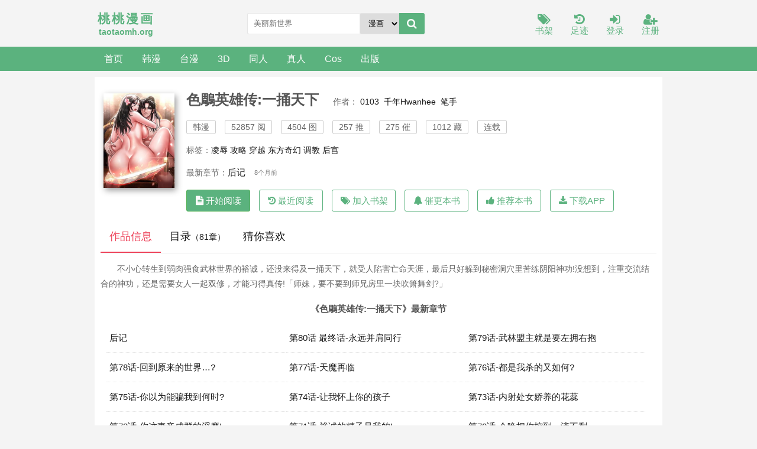

--- FILE ---
content_type: text/html; charset=utf-8
request_url: https://taotaomh.org/book/101/
body_size: 6168
content:

<!DOCTYPE html>
<html lang="zh">

<head>
    <meta charset="UTF-8">
    <title>色鵰英雄传:一捅天下(0103,千年Hwanhee,笔手)_色鵰英雄传:一捅天下漫画最新章节免费阅读_桃桃漫画</title>
    <meta name="keywords" content="色鵰英雄传:一捅天下,0103,千年Hwanhee,笔手,韩漫,连载,桃桃漫画,手机漫画,色鵰英雄传:一捅天下最新章节,色鵰英雄传:一捅天下免费">
    <meta name="description" content="桃桃漫画免费分享阅读《色鵰英雄传:一捅天下》该漫画由大神作者「0103」「千年Hwanhee」「笔手」倾力绘画,漫画讲述的是不小心转生到弱肉强食武林世界的裕诚，还没来得及一捅天下，就受人陷害亡命天涯，最后只好躲到秘密洞穴里苦练阴阳神功!没想到，注重交流结合的神功，还是需要女人一起双修，才能习得真传!「师妹，要不要到师兄房里一块吹箫舞剑?」，欢迎广大漫迷收藏本站。">
    <meta property="og:type" content="comic">
    <meta property="og:title" content="色鵰英雄传:一捅天下">
    <meta property="og:description" content="《色鵰英雄传:一捅天下》讲述的是不小心转生到弱肉强食武林世界的裕诚，还没来得及一捅天下，就受人陷害亡命天涯，最后只好躲到秘密洞穴里苦练阴阳神功!没想到，注重交流结合的神功，还是需要女人一起双修，才能习得真传!「师妹，要不要到师兄房里一块吹箫舞剑?」">
    <meta property="og:comic:category" content="韩漫">
    <meta property="og:comic:author" content="0103,千年Hwanhee,笔手">
  		<meta property="og:comic:author_link" content="/author/0103/">
		<meta property="og:comic:author_link" content="/author/%E5%8D%83%E5%B9%B4Hwanhee/">
		<meta property="og:comic:author_link" content="/author/%E7%AC%94%E6%89%8B/">
	    <meta property="og:comic:book_name" content="色鵰英雄传:一捅天下">
    <meta property="og:comic:read_url" content="/book/101/">
    <meta property="og:comic:url" content="/book/101/">
    <meta property="og:comic:status" content="连载">
    <meta property="og:comic:update_time" content="2025-05-24 07:53:08">
    <meta property="og:comic:lastest_chapter_name" content="后记">
    <meta property="og:comic:lastest_chapter_url" content="/read/101/229274.html">
    <!-- header -->
<meta name="robots" content="all">
<meta name="googlebot" content="all">
<meta name="baiduspider" content="all">
<meta http-equiv="Cache-Control" content="no-siteapp">
<meta http-equiv="Cache-Control" content="no-transform">
<meta name="viewport" content="width=device-width, initial-scale=1.0, shrink-to-fit=no, user-scalable=no">
<meta http-equiv="X-UA-Compatible" content="ie=edge,chrome=1">
<base target="_self">
<link rel="shortcut icon" type="image/x-icon" href="/static/shipsay/favicon.ico" media="screen">
<link rel="stylesheet" href="/static/shipsay/font-awesome.min.css">
<link rel="stylesheet" href="/static/shipsay/style.css">
<script src="/static/shipsay/js/jquery.min.js"></script>
<script src="/static/shipsay/js/jquery.cookie.min.js"></script>
<script src="/static/shipsay/js/jquery.lazyload.min.js"></script>
<script src="/static/shipsay/common.js"></script>
<!--[if lt IE 9]> <script src="https://oss.maxcdn.com/html5shiv/3.7.2/html5shiv.min.js"></script> <script src="https://oss.maxcdn.com/respond/1.4.2/respond.min.js"></script> <![endif]-->
</head>

<body>
    <header>
        <div class="container head">
            <a id="logo" href="/"><span>桃桃漫画</span>
                <p>taotaomh.org</p>
            </a>
            <script>search();</script>
            <div class="header_right">
                <a id="home" href="/"><i class="fa fa-home fa-lg"></i><br>首页</a>
				                <a href="/bookcase/" rel="nofollow"><i class="fa fa-tags fa-lg"></i><br>书架</a>
                <a href="/history.html" rel="nofollow"><i class="fa fa-history fa-lg"></i><br>足迹</a>
				<a href="/login/" rel="nofollow"><i class="fa fa-sign-in fa-lg"></i><br>登录</a><a href="/register/" rel="nofollow"><i class="fa fa-user-plus fa-lg"></i><br>注册</a>            </div>
        </div>
    </header>
    <div class="navigation">
        <nav class="container">
            <div class="nav-item"><a href="/">首页</a></div>
                            <div class="nav-item"><a href="/sort/webtoon/0/1/1/">韩漫</a>
                				</div>
                            <div class="nav-item"><a href="/sort/webtoom/0/1/1/">台漫</a>
                				</div>
                            <div class="nav-item"><a href="/sort/webthreed/0/1/1/">3D</a>
                				</div>
                            <div class="nav-item"><a href="/sort/webtr/0/1/1/">同人</a>
                				</div>
                            <div class="nav-item"><a href="/sort/webzr/0/1/1/">真人</a>
                				</div>
                            <div class="nav-item"><a href="/sort/webcos/0/1/1/">Cos</a>
                				</div>
                            <div class="nav-item"><a href="/sort/webcb/0/1/1/">出版</a>
                				</div>
                    </nav>
    </div>
    <!-- /header --><style>
  .comment {
    margin-bottom: 20px;
    border: 1px solid #ccc;
    padding: 10px;
  }

  .comment p:first-child {
    margin-top: 0;
  }

  .replies {
    margin-left: 40px;
    border-left: 1px solid #ccc;
	color: gray;
  }
  
  .show-replies {
    color: gray;
  }
  .actions {
    margin-top: 10px;
  }
  
  .reply-form {
    margin-top: 20px;
    border: 1px solid #ccc;
    padding: 10px;
  }
</style>
    <div class="container">
        <section class="section">
            <div class="novel_info_main">
                <img src="https://pre.zeromh.com/file/b58ff93dbf848ba79b60f.jpg" alt="色鵰英雄传:一捅天下"/>
                <div class="novel_info_title">
                    <h1>色鵰英雄传:一捅天下</h1>
                      <i>作者：					  												  <a href="/author/0103/">0103</a>&nbsp;
												  <a href="/author/%E5%8D%83%E5%B9%B4Hwanhee/">千年Hwanhee</a>&nbsp;
												  <a href="/author/%E7%AC%94%E6%89%8B/">笔手</a>&nbsp;
											</i>

                    <p>
						<span>韩漫</span>
						<span>52857 阅</span>
						<span>4504 图</span>
						<span>257 推</span>
						<span>275 催</span>
						<span>1012 藏</span>
                        <span>连载</span>
                    </p>

                                            <p>标签：												  <a href="/tags/%E5%87%8C%E8%BE%B1/">凌辱</a>&nbsp;
												  <a href="/tags/%E6%94%BB%E7%95%A5/">攻略</a>&nbsp;
												  <a href="/tags/%E7%A9%BF%E8%B6%8A/">穿越</a>&nbsp;
												  <a href="/tags/%E4%B8%9C%E6%96%B9%E5%A5%87%E5%B9%BB/">东方奇幻</a>&nbsp;
												  <a href="/tags/%E8%B0%83%E6%95%99/">调教</a>&nbsp;
												  <a href="/tags/%E5%90%8E%E5%AE%AB/">后宫</a>&nbsp;
						</p>
                    
                    <div class="flex to100">最新章节：<a href="/read/101/229274.html">后记</a><em class="s_gray">8个月前</em></div>


                                         <div class="flex">
                        <a class="l_btn" href="/read/101/161.html"><i class="fa fa-file-text">&nbsp;</i>开始阅读</a>
                                                    <a class="l_btn_0" href="/history.html" rel="nofollow"><i class="fa fa-history">&nbsp;</i>最近阅读</a>
							<a class="l_btn_0" href="javascript:addToBookcase('101','色鵰英雄传:一捅天下')" rel="nofollow"><i class="fa fa-tags">&nbsp;</i><em id="Bookcase">加入书架</em></a>
							<a class="l_btn_0" href="javascript:TouReminderVotesAction('101');" rel="nofollow"><i class="fa fa-bell">&nbsp;</i>催更本书</a>
							<a class="l_btn_0" href="javascript:TouRecommendedVotesAction('101')" rel="nofollow"><i class="fa fa-thumbs-up">&nbsp;</i>推荐本书</a>
							<a class="l_btn_0" href="/deta_app.php" rel="nofollow"><i class="fa fa-download">&nbsp;</i>下载APP</a>
                                            </div>
                </div>
            </div>

            <ul class="flex ulcard">
                <li class="act"><a id="a_info" href="javascript:a_info();">作品信息</a></li>
                <li><a id="a_catalog" href="javascript:a_catalog();">目录<span>（81章）</span></a></li>
				<li><a id="a_correlation" href="javascript:a_correlation();">猜你喜欢</a></li>
            </ul>

            <div id="info">
                <div class="intro">
                    <p>不小心转生到弱肉强食武林世界的裕诚，还没来得及一捅天下，就受人陷害亡命天涯，最后只好躲到秘密洞穴里苦练阴阳神功!没想到，注重交流结合的神功，还是需要女人一起双修，才能习得真传!「师妹，要不要到师兄房里一块吹箫舞剑?」</p>
                </div>
                <div class="section chapter_list">
                    <div class="title jcc">《色鵰英雄传:一捅天下》最新章节</div>
                    <ul>
                                                <li><a href="/read/101/229274.html" title="色鵰英雄传:一捅天下 后记">后记</a></li>
                                                <li><a href="/read/101/229120.html" title="色鵰英雄传:一捅天下 第80话 最终话-永远并肩同行">第80话 最终话-永远并肩同行</a></li>
                                                <li><a href="/read/101/228977.html" title="色鵰英雄传:一捅天下 第79话-武林盟主就是要左拥右抱">第79话-武林盟主就是要左拥右抱</a></li>
                                                <li><a href="/read/101/228882.html" title="色鵰英雄传:一捅天下 第78话-回到原来的世界…?">第78话-回到原来的世界…?</a></li>
                                                <li><a href="/read/101/228765.html" title="色鵰英雄传:一捅天下 第77话-天魔再临">第77话-天魔再临</a></li>
                                                <li><a href="/read/101/228620.html" title="色鵰英雄传:一捅天下 第76话-都是我杀的又如何?">第76话-都是我杀的又如何?</a></li>
                                                <li><a href="/read/101/228470.html" title="色鵰英雄传:一捅天下 第75话-你以为能骗我到何时?">第75话-你以为能骗我到何时?</a></li>
                                                <li><a href="/read/101/228367.html" title="色鵰英雄传:一捅天下 第74话-让我怀上你的孩子">第74话-让我怀上你的孩子</a></li>
                                                <li><a href="/read/101/228086.html" title="色鵰英雄传:一捅天下 第73话-内射处女娇养的花蕊">第73话-内射处女娇养的花蕊</a></li>
                                                <li><a href="/read/101/227975.html" title="色鵰英雄传:一捅天下 第72话-你这妻妾成群的淫魔!">第72话-你这妻妾成群的淫魔!</a></li>
                                                <li><a href="/read/101/227822.html" title="色鵰英雄传:一捅天下 第71话-裕诚的精子是我的!">第71话-裕诚的精子是我的!</a></li>
                                                <li><a href="/read/101/227645.html" title="色鵰英雄传:一捅天下 第70话-今晚把你榨到一滴不剩">第70话-今晚把你榨到一滴不剩</a></li>
                                            </ul>
                </div>
            </div>

            <div id="catalog">
                <div class="section chapter_list">
                    <ul id="ul_all_chapters">
                                                                            <li><a href="/read/101/161.html" title="色鵰英雄传:一捅天下 第1话-这就是…人间仙境">第1话-这就是…人间仙境</a></li>
                                                                                                    <li><a href="/read/101/162.html" title="色鵰英雄传:一捅天下 第2话-需要哥哥更多的疼爱?">第2话-需要哥哥更多的疼爱?</a></li>
                                                                                                    <li><a href="/read/101/24081.html" title="色鵰英雄传:一捅天下 第3话-不守妇道的淫娃">第3话-不守妇道的淫娃</a></li>
                                                                                                    <li><a href="/read/101/24082.html" title="色鵰英雄传:一捅天下 第4话-先嗑火车便当再当传教士!">第4话-先嗑火车便当再当传教士!</a></li>
                                                                                                    <li><a href="/read/101/24083.html" title="色鵰英雄传:一捅天下 第5话-阴阳双修之术">第5话-阴阳双修之术</a></li>
                                                                                                    <li><a href="/read/101/24084.html" title="色鵰英雄传:一捅天下 第6话-武林盟主的洨秘密">第6话-武林盟主的洨秘密</a></li>
                                                                                                    <li><a href="/read/101/24085.html" title="色鵰英雄传:一捅天下 第7话-师父上不到的女人，弟子上!">第7话-师父上不到的女人，弟子上!</a></li>
                                                                                                    <li><a href="/read/101/24086.html" title="色鵰英雄传:一捅天下 第8话-姑姑，我好难受!">第8话-姑姑，我好难受!</a></li>
                                                                                                    <li><a href="/read/101/24087.html" title="色鵰英雄传:一捅天下 第9话-开箱纯洁处女">第9话-开箱纯洁处女</a></li>
                                                                                                    <li><a href="/read/101/24088.html" title="色鵰英雄传:一捅天下 第10话-与姑姑的激烈活塞运动">第10话-与姑姑的激烈活塞运动</a></li>
                                                                                                    <li><a href="/read/101/24089.html" title="色鵰英雄传:一捅天下 第11话-纯爱之炮与杂交派对">第11话-纯爱之炮与杂交派对</a></li>
                                                                                                    <li><a href="/read/101/24090.html" title="色鵰英雄传:一捅天下 第12话-我会守护姑姑">第12话-我会守护姑姑</a></li>
                                                                                                    <li><a href="/read/101/24091.html" title="色鵰英雄传:一捅天下 第13话-被蛮力践踏的玉体">第13话-被蛮力践踏的玉体</a></li>
                                                                                                    <li><a href="/read/101/24092.html" title="色鵰英雄传:一捅天下 第14话-你和我女儿在忙什么?">第14话-你和我女儿在忙什么?</a></li>
                                                                                                    <li><a href="/read/101/24093.html" title="色鵰英雄传:一捅天下 第15话-把你的爱人变成破布">第15话-把你的爱人变成破布</a></li>
                                                                                                    <li><a href="/read/101/24094.html" title="色鵰英雄传:一捅天下 第16话-发情的玉玲">第16话-发情的玉玲</a></li>
                                                                                                    <li><a href="/read/101/24095.html" title="色鵰英雄传:一捅天下 第17话-被玉玲霸王硬上弓">第17话-被玉玲霸王硬上弓</a></li>
                                                                                                    <li><a href="/read/101/24096.html" title="色鵰英雄传:一捅天下 第18话-公然欺辱良家妇女">第18话-公然欺辱良家妇女</a></li>
                                                                                                    <li><a href="/read/101/24097.html" title="色鵰英雄传:一捅天下 第19话-相公…我对不起你">第19话-相公…我对不起你</a></li>
                                                                                                    <li><a href="/read/101/86587.html" title="色鵰英雄传:一捅天下 第20话-反正她不是我亲妈">第20话-反正她不是我亲妈</a></li>
                                                                                                    <li><a href="/read/101/87465.html" title="色鵰英雄传:一捅天下 第21话-我们是母子…不可以">第21话-我们是母子…不可以</a></li>
                                                                                                    <li><a href="/read/101/87779.html" title="色鵰英雄传:一捅天下 第22话-一起比划「功夫」">第22话-一起比划「功夫」</a></li>
                                                                                                    <li><a href="/read/101/88326.html" title="色鵰英雄传:一捅天下 第23话-姑母的小穴可以插多深?">第23话-姑母的小穴可以插多深?</a></li>
                                                                                                    <li><a href="/read/101/92228.html" title="色鵰英雄传:一捅天下 第24话-请相公不用怜惜我">第24话-请相公不用怜惜我</a></li>
                                                                                                    <li><a href="/read/101/92646.html" title="色鵰英雄传:一捅天下 第25话-爹!你老婆床上功夫真是一绝">第25话-爹!你老婆床上功夫真是一绝</a></li>
                                                                                                    <li><a href="/read/101/92963.html" title="色鵰英雄传:一捅天下 第26话-彻夜凌辱母亲">第26话-彻夜凌辱母亲</a></li>
                                                                                                    <li><a href="/read/101/93284.html" title="色鵰英雄传:一捅天下 第27话-你这猎物看起来好美味!">第27话-你这猎物看起来好美味!</a></li>
                                                                                                    <li><a href="/read/101/93757.html" title="色鵰英雄传:一捅天下 第28话-用阳具驯服蜘蛛女">第28话-用阳具驯服蜘蛛女</a></li>
                                                                                                    <li><a href="/read/101/94290.html" title="色鵰英雄传:一捅天下 第29话-被插到腿软了…慢一点!">第29话-被插到腿软了…慢一点!</a></li>
                                                                                                    <li><a href="/read/101/95141.html" title="色鵰英雄传:一捅天下 第30话-把精华强硬灌入我的丹田">第30话-把精华强硬灌入我的丹田</a></li>
                                                                                                    <li><a href="/read/101/95595.html" title="色鵰英雄传:一捅天下 第31话-需要安慰的大夫人">第31话-需要安慰的大夫人</a></li>
                                                                                                    <li><a href="/read/101/96165.html" title="色鵰英雄传:一捅天下 第32话-乱伦的极致-母与子">第32话-乱伦的极致-母与子</a></li>
                                                                                                    <li><a href="/read/101/208657.html" title="色鵰英雄传:一捅天下 第33话-人兽3P混战">第33话-人兽3P混战</a></li>
                                                                                                    <li><a href="/read/101/210725.html" title="色鵰英雄传:一捅天下 第34话-沦为泄慾工具的温嘉吕">第34话-沦为泄慾工具的温嘉吕</a></li>
                                                                                                    <li><a href="/read/101/210914.html" title="色鵰英雄传:一捅天下 第35话-唐书允的暗示">第35话-唐书允的暗示</a></li>
                                                                                                    <li><a href="/read/101/211849.html" title="色鵰英雄传:一捅天下 第36话-被残忍蹂躏的母蜘蛛[1]">第36话-被残忍蹂躏的母蜘蛛[1]</a></li>
                                                                                                    <li><a href="/read/101/212403.html" title="色鵰英雄传:一捅天下 第37话-被残忍蹂躏的母蜘蛛[2]">第37话-被残忍蹂躏的母蜘蛛[2]</a></li>
                                                                                                    <li><a href="/read/101/214110.html" title="色鵰英雄传:一捅天下 第38话-调教发情母狗计画">第38话-调教发情母狗计画</a></li>
                                                                                                    <li><a href="/read/101/214440.html" title="色鵰英雄传:一捅天下 第39话-理智崩溃">第39话-理智崩溃</a></li>
                                                                                                    <li><a href="/read/101/215641.html" title="色鵰英雄传:一捅天下 第40话-我必须是你的第一顺位">第40话-我必须是你的第一顺位</a></li>
                                                                                                    <li><a href="/read/101/217583.html" title="色鵰英雄传:一捅天下 第41话-征服女豪杰朱昭娘">第41话-征服女豪杰朱昭娘</a></li>
                                                                                                    <li><a href="/read/101/218031.html" title="色鵰英雄传:一捅天下 第42话-先生要开始教课啰!">第42话-先生要开始教课啰!</a></li>
                                                                                                    <li><a href="/read/101/218362.html" title="色鵰英雄传:一捅天下 第43话-舍弃夫君，成为我的人吧!">第43话-舍弃夫君，成为我的人吧!</a></li>
                                                                                                    <li><a href="/read/101/218772.html" title="色鵰英雄传:一捅天下 第44话-究极母女丼">第44话-究极母女丼</a></li>
                                                                                                    <li><a href="/read/101/219267.html" title="色鵰英雄传:一捅天下 第45话-娘…求求你不要!">第45话-娘…求求你不要!</a></li>
                                                                                                    <li><a href="/read/101/219769.html" title="色鵰英雄传:一捅天下 第46话-跪舔主人是母狗的职责">第46话-跪舔主人是母狗的职责</a></li>
                                                                                                    <li><a href="/read/101/220118.html" title="色鵰英雄传:一捅天下 第47话-给性奴排便训练">第47话-给性奴排便训练</a></li>
                                                                                                    <li><a href="/read/101/220430.html" title="色鵰英雄传:一捅天下 第48话-献身报答母亲养育之恩">第48话-献身报答母亲养育之恩</a></li>
                                                                                                    <li><a href="/read/101/220784.html" title="色鵰英雄传:一捅天下 第49话-解锁母女双飞第二弹">第49话-解锁母女双飞第二弹</a></li>
                                                                                                    <li><a href="/read/101/221266.html" title="色鵰英雄传:一捅天下 第50话-决战的序幕">第50话-决战的序幕</a></li>
                                                                                                    <li><a href="/read/101/221712.html" title="色鵰英雄传:一捅天下 第51话-战前团结会议">第51话-战前团结会议</a></li>
                                                                                                    <li><a href="/read/101/222018.html" title="色鵰英雄传:一捅天下 第52话-觊觎女儿的淫魔父亲">第52话-觊觎女儿的淫魔父亲</a></li>
                                                                                                    <li><a href="/read/101/222383.html" title="色鵰英雄传:一捅天下 第53话-你们今天会通通死在这里!">第53话-你们今天会通通死在这里!</a></li>
                                                                                                    <li><a href="/read/101/223041.html" title="色鵰英雄传:一捅天下 第54话-与姑姑重温旧梦">第54话-与姑姑重温旧梦</a></li>
                                                                                                    <li><a href="/read/101/223309.html" title="色鵰英雄传:一捅天下 第55话-帮姑姑开苞菊花">第55话-帮姑姑开苞菊花</a></li>
                                                                                                    <li><a href="/read/101/223530.html" title="色鵰英雄传:一捅天下 第56话-火光中的赤裸女子">第56话-火光中的赤裸女子</a></li>
                                                                                                    <li><a href="/read/101/223846.html" title="色鵰英雄传:一捅天下 第57话-[奖励]庆和郡主的足交">第57话-[奖励]庆和郡主的足交</a></li>
                                                                                                    <li><a href="/read/101/224189.html" title="色鵰英雄传:一捅天下 第58话-郡主之命你敢不从…?">第58话-郡主之命你敢不从…?</a></li>
                                                                                                    <li><a href="/read/101/224363.html" title="色鵰英雄传:一捅天下 第59话-郡主，这只是在替你治疗">第59话-郡主，这只是在替你治疗</a></li>
                                                                                                    <li><a href="/read/101/224576.html" title="色鵰英雄传:一捅天下 第60话-被有妇之夫抠到高潮">第60话-被有妇之夫抠到高潮</a></li>
                                                                                                    <li><a href="/read/101/224787.html" title="色鵰英雄传:一捅天下 第61话-无法回头的关系">第61话-无法回头的关系</a></li>
                                                                                                    <li><a href="/read/101/225630.html" title="色鵰英雄传:一捅天下 第62话-你不知道…那样会怀孕吗?">第62话-你不知道…那样会怀孕吗?</a></li>
                                                                                                    <li><a href="/read/101/225979.html" title="色鵰英雄传:一捅天下 第63话-北海冰宫之主">第63话-北海冰宫之主</a></li>
                                                                                                    <li><a href="/read/101/226187.html" title="色鵰英雄传:一捅天下 第64话-本座要你的种">第64话-本座要你的种</a></li>
                                                                                                    <li><a href="/read/101/226407.html" title="色鵰英雄传:一捅天下 第65话-被处女们霸王硬上弓?">第65话-被处女们霸王硬上弓?</a></li>
                                                                                                    <li><a href="/read/101/226629.html" title="色鵰英雄传:一捅天下 第66话-强制中出处女穴">第66话-强制中出处女穴</a></li>
                                                                                                    <li><a href="/read/101/227059.html" title="色鵰英雄传:一捅天下 第67话-用肉体讲和">第67话-用肉体讲和</a></li>
                                                                                                    <li><a href="/read/101/227210.html" title="色鵰英雄传:一捅天下 第68话-繁衍争夺战">第68话-繁衍争夺战</a></li>
                                                                                                    <li><a href="/read/101/227395.html" title="色鵰英雄传:一捅天下 第69话-这次一定彻底了结你!">第69话-这次一定彻底了结你!</a></li>
                                                                                                    <li><a href="/read/101/227645.html" title="色鵰英雄传:一捅天下 第70话-今晚把你榨到一滴不剩">第70话-今晚把你榨到一滴不剩</a></li>
                                                                                                    <li><a href="/read/101/227822.html" title="色鵰英雄传:一捅天下 第71话-裕诚的精子是我的!">第71话-裕诚的精子是我的!</a></li>
                                                                                                    <li><a href="/read/101/227975.html" title="色鵰英雄传:一捅天下 第72话-你这妻妾成群的淫魔!">第72话-你这妻妾成群的淫魔!</a></li>
                                                                                                    <li><a href="/read/101/228086.html" title="色鵰英雄传:一捅天下 第73话-内射处女娇养的花蕊">第73话-内射处女娇养的花蕊</a></li>
                                                                                                    <li><a href="/read/101/228367.html" title="色鵰英雄传:一捅天下 第74话-让我怀上你的孩子">第74话-让我怀上你的孩子</a></li>
                                                                                                    <li><a href="/read/101/228470.html" title="色鵰英雄传:一捅天下 第75话-你以为能骗我到何时?">第75话-你以为能骗我到何时?</a></li>
                                                                                                    <li><a href="/read/101/228620.html" title="色鵰英雄传:一捅天下 第76话-都是我杀的又如何?">第76话-都是我杀的又如何?</a></li>
                                                                                                    <li><a href="/read/101/228765.html" title="色鵰英雄传:一捅天下 第77话-天魔再临">第77话-天魔再临</a></li>
                                                                                                    <li><a href="/read/101/228882.html" title="色鵰英雄传:一捅天下 第78话-回到原来的世界…?">第78话-回到原来的世界…?</a></li>
                                                                                                    <li><a href="/read/101/228977.html" title="色鵰英雄传:一捅天下 第79话-武林盟主就是要左拥右抱">第79话-武林盟主就是要左拥右抱</a></li>
                                                                                                    <li><a href="/read/101/229120.html" title="色鵰英雄传:一捅天下 第80话 最终话-永远并肩同行">第80话 最终话-永远并肩同行</a></li>
                                                                                                    <li><a href="/read/101/229274.html" title="色鵰英雄传:一捅天下 后记">后记</a></li>
                                                
                    </ul>
                </div>
                <i id="gotop" class="fa fa-sign-in" onclick="gotop();"></i><i id="gofooter" class="fa fa-sign-in" onclick="gofooter();"></i>
            </div>

            <div id="correlation">
                <div class="section chapter_list">
                    <ul id="ul_all_chapters">
					    												<li style="width:100%"><a href="/book/42848/" title="飞机杯女神连线中">飞机杯女神连线中</a></li>
												<li style="width:100%"><a href="/book/118/" title="復仇母女丼">復仇母女丼</a></li>
												<li style="width:100%"><a href="/book/307/" title="秘密教学">秘密教学</a></li>
												<li style="width:100%"><a href="/book/115/" title="人妻猎人">人妻猎人</a></li>
												<li style="width:100%"><a href="/book/45467/" title="借妻条约">借妻条约</a></li>
												<li style="width:100%"><a href="/book/46195/" title="猎艳管理员">猎艳管理员</a></li>
												<li style="width:100%"><a href="/book/43707/" title="堕落物语2">堕落物语2</a></li>
												<li style="width:100%"><a href="/book/36768/" title="火影淫者">火影淫者</a></li>
												<li style="width:100%"><a href="/book/2805/" title="继母与继姐">继母与继姐</a></li>
												<li style="width:100%"><a href="/book/35088/" title="老师的亲密指导">老师的亲密指导</a></li>
												                    </ul>
                </div>
            </div>
				<div id="comment-section" class="comments" style="margin: 0 auto;padding: 16px 5px;">
		<div style="width: 90%; margin: 0 auto;">
		    <div id="comments"></div>
			<div id="comment-form">
				<form id="comment-form" name="frmcomment" method="post" action="/api/comment.php" style="display: flex; flex-direction: column;">
					<div id="new-comment" class="form-group" style="margin-bottom: 10px;">
						<label class="form-label" for="content" id="comment-label">无权评论：</label>
						<textarea class="form-input" id="content" name="content" placeholder="请登陆后评论" autocomplete="off" required readonly style="background-color: #efefef; width: 100%; padding: 40px 10px;"></textarea>
						    <input type="hidden" name="articleid" value="101">
												<div style="text-align:center;">
							<a href="/login/">登录</a>&nbsp;&nbsp;|&nbsp;&nbsp;<a href="/register/">注册</a>
						</div>
											</div>
									</form>
			</div>
		</div>
	</div>
        </section>
    </div>
	<script src="/static/shipsay/info.js"></script>
    
<!-- footer -->
<div id="footer">
    <footer class="container">
        <p><i class="fa fa-flag"></i>&nbsp;<a href="/">桃桃漫画</a>&nbsp;书友最值得收藏的网络漫画阅读网</p>
        <p><a href="javascript:zh_tran('s');" class="zh_click" id="zh_click_s">简体版</a> · <a href="javascript:zh_tran('t');" class="zh_click" id="zh_click_t">繁體版</a> · <a href="/sitemap/sitemap.xml" class="zh_click" id="sitemap">站点地图</a> · <a href="/sitemap/sm_sitemap.xml" class="zh_click" id="sm_sitemap">神马地图</a></p>
    </footer>
</div>
<script>setEcho(); if (getScreenWidth() <= 767) { store_menu(); }</script>
</body></html>